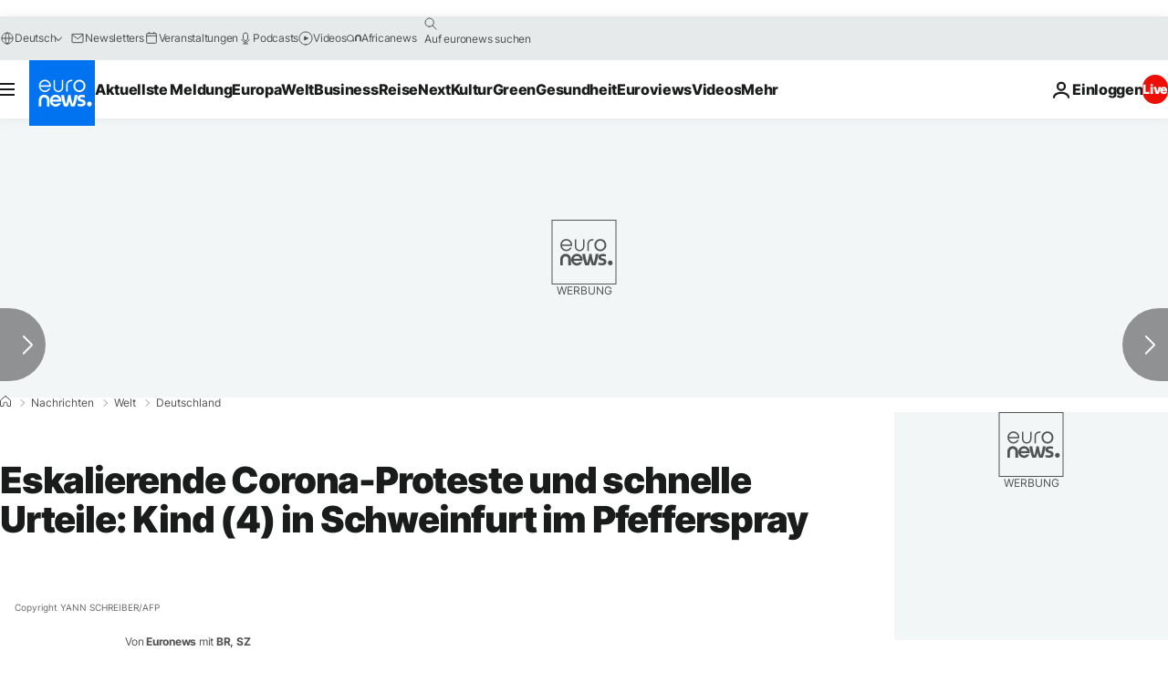

--- FILE ---
content_type: application/javascript
request_url: https://ml314.com/utsync.ashx?pub=&adv=&et=0&eid=84280&ct=js&pi=&fp=&clid=&if=0&ps=&cl=&mlt=&data=&&cp=https%3A%2F%2Fde.euronews.com%2F2021%2F12%2F27%2Feskalierende-corona-proteste-kind-4-in-schweinfurt-im-pfefferspray&pv=1769114562434_an3yaov01&bl=en-us@posix&cb=877928&return=&ht=&d=&dc=&si=1769114562434_an3yaov01&cid=&s=1280x720&rp=&v=2.8.0.252
body_size: 743
content:
_ml.setFPI('3658492914850332705');_ml.syncCallback({"es":true,"ds":true});_ml.processTag({ url: 'https://dpm.demdex.net/ibs:dpid=22052&dpuuid=3658492914850332705&redir=', type: 'img' });
_ml.processTag({ url: 'https://idsync.rlcdn.com/395886.gif?partner_uid=3658492914850332705', type: 'img' });
_ml.processTag({ url: 'https://match.adsrvr.org/track/cmf/generic?ttd_pid=d0tro1j&ttd_tpi=1', type: 'img' });
_ml.processTag({ url: 'https://ib.adnxs.com/getuid?https://ml314.com/csync.ashx%3Ffp=$UID%26person_id=3658492914850332705%26eid=2', type: 'img' });
